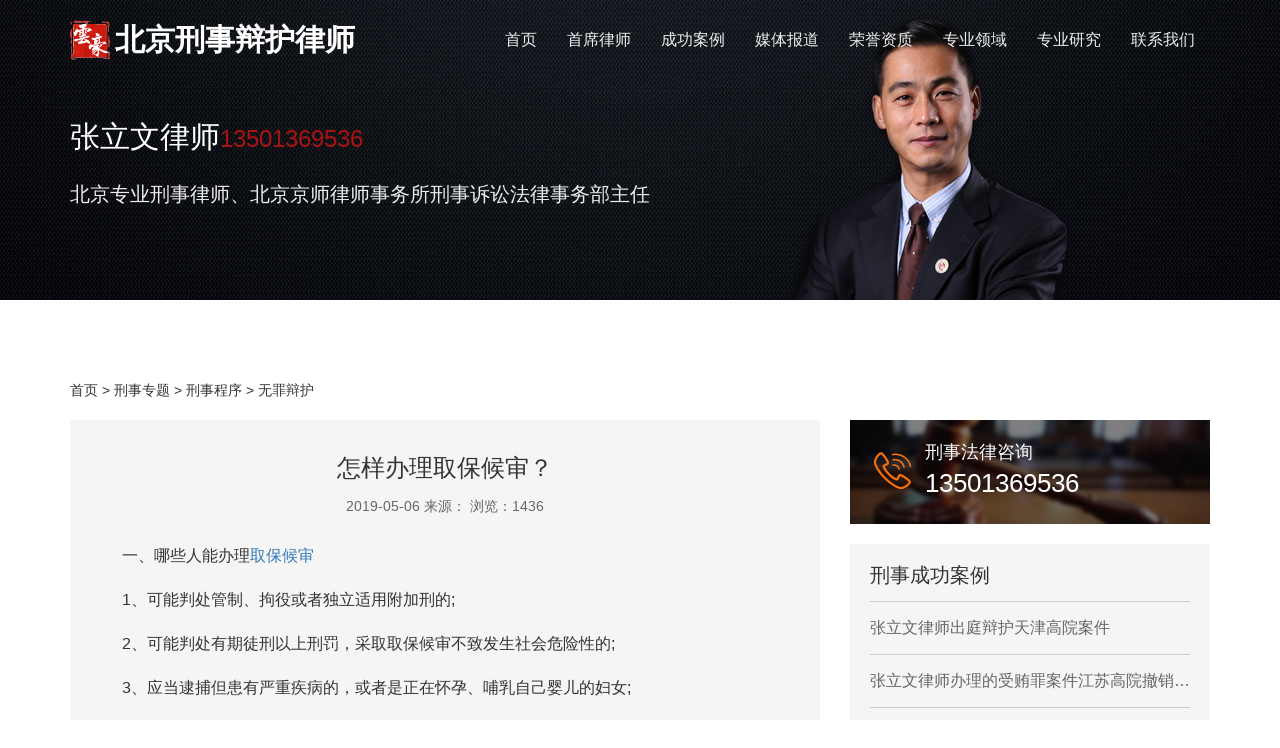

--- FILE ---
content_type: text/html; charset=utf-8
request_url: https://www.jingshibianhuren.com/zs/120.html
body_size: 5140
content:
<!DOCTYPE html>
<html lang="zh-CN">
<head>
<meta charset="utf-8">
<meta http-equiv="X-UA-Compatible" content="IE=edge">
<meta name="viewport" content="width=device-width, initial-scale=1, maximum-scale=1, user-scalable=no">
<meta name="applicable-device" content="pc,mobile">
<title>怎样办理取保候审？-无罪辩护-北京刑事律师网</title>
<meta name="keywords" content="怎样办理取保候审？-无罪辩护-北京刑事律师网" />
<meta name="description" content="　　一、哪些人能办理取保候审　　1、可能判处管制、拘役或者独立适用附加刑的;　　2、可能判处有期徒刑以上刑罚，采取取保候审不致发生社会危险性的;　　3、应当逮捕但患有" />
<link href="/style/bootstrap.min.css" rel="stylesheet">
<link href="https://at.alicdn.com/t/font_1457175_mf05inc10u.css" rel="stylesheet">
<link href="/style/style.css?9" rel="stylesheet"> 
<link rel="stylesheet" href="/style/swiper.min.css" />
<!-- HTML5 shim and Respond.js for IE8 support of HTML5 elements and media queries -->
<!-- WARNING: Respond.js doesn't work if you view the page via file:// -->
<!--[if lt IE 9]>
  <script src="https://cdn.bootcss.com/html5shiv/3.7.3/html5shiv.min.js"></script>
  <script src="https://cdn.bootcss.com/respond.js/1.4.2/respond.min.js"></script>
<![endif]-->
</head>
<body>
<nav class="navbar navbar-default nav-ty">
  <div class="container">
    <div class="navbar-header">
      <button type="button" class="navbar-toggle collapsed" data-toggle="collapse" data-target="#bs-example-navbar-collapse-1" aria-expanded="false">
        <span class="sr-only"></span>
        <span class="icon-bar"></span>
        <span class="icon-bar"></span>
        <span class="icon-bar"></span>
      </button>
      <a class="navbar-brand" href="/"><img src="/style/images/logo.png"><p>北京刑事辩护律师</p></a>
    </div>
    <div class="collapse navbar-collapse" id="bs-example-navbar-collapse-1">
      <ul class="nav navbar-nav navbar-right">
        <li><a href="/">首页</a></li>
        <li><a href="/lawyer/">首席律师</a></li>
        <li><a href="/case/">成功案例</a></li>
        <li><a href="/mtbd/">媒体报道</a></li>
        <li><a href="/rongyu/">荣誉资质</a></li>
        <li><a href="/zyly/">专业领域</a></li>
        <li><a href="/zyyj/">专业研究</a></li>
        <li><a href="/about/45.html">联系我们</a></li>
      </ul>
    </div>
  </div>
</nav>
<div class="li-top">
  <div class="container">
    <div class="li-top-ad">
      <h2>张立文律师<i>13501369536</i></h2>
      <h3>北京专业刑事律师、北京京师律师事务所刑事诉讼法律事务部主任</h3>
    </div>
  </div>
</div>
<div class="container padd80">
  <ol class="breadcrumb">
    <a href="/">首页</a>&nbsp;>&nbsp;<a href="/zt/">刑事专题</a>&nbsp;>&nbsp;<a href="/zt/chengxu/">刑事程序</a>&nbsp;>&nbsp;<a href="/zt/wuzuibianhu/">无罪辩护</a>
  </ol>
  <div class="row">
    <div class="col-md-8">
      <div class="content">
        <h1>怎样办理取保候审？</h1>
        <div class="date">2019-05-06 来源： 浏览：1436</div>
        <div class="text">
          <p>　　一、哪些人能办理<a href=https://www.jingshibianhuren.com/zt/qubaohoushen/ target=_blank class=infotextkey>取保候审</a></p>
<p>　　1、可能判处管制、拘役或者独立适用附加刑的;</p>
<p>　　2、可能判处有期徒刑以上刑罚，采取取保候审不致发生社会危险性的;</p>
<p>　　3、应当逮捕但患有严重疾病的，或者是正在怀孕、哺乳自己婴儿的妇女;</p>
<p>　　4、需要逮捕而证据还不充足的被拘留人;</p>
<p>　　5、不能再刑事诉讼法规定的羁押、审查起诉、一审、二审期限内办结，而需要继续查证、审理的案件，其中被羁押的犯罪嫌疑人、被告人;</p>
<p>　　6、对于因鉴定时间较长，办案期限届满仍不能总结的案件，自期限届满之日起，应当对被羁押的犯罪嫌疑人、被告人变更强制措施，改为取保候审或者监事居住。</p>
<p>　　二、如何办理取保候审</p>
<p>　　1、取保候审的申请</p>
<p>　　被羁押的犯罪嫌疑人、被告人及其法定代理人、近亲属，有权提出取保候审的申请。犯罪嫌疑人被逮捕的，其聘请的律师可以为其申请取保候审。申请取保候审应当采用书面形式。</p>
<p>　　2、取保候审的决定</p>
<p>　　公安机关、人民检察院、人民法院在接到取保候审的申请书后，应当在7天之内作出是否同意的答复。决定对犯罪嫌疑人、被告人取保候审的，应当报县级以上公安机关负责人、检察院检察长或者人民法院院长批准，并签发《取保候审决定书》和《执行取保候审通知书》，并责令犯罪嫌疑人、被告人提出保证人或交纳保证金。</p>
<p>　　对不符合取保候审法定条件的，不同意取保候审。不同意取保候审的，应当告知申请人，并说明不同意的理由。</p>
<p>　　除此之外，司法机关根据案情的需要，可以自行决定取保候审。</p>
<p>　　3、取保候审的执行</p>
<p>　　取保候审的执行机关为公安机关。公安机关在执行时，应当向犯罪嫌疑人、被告人宣读《取保候审决定书》，并令其签名或盖章，告知其在取保候审期间应当遵守的规定。犯罪嫌疑人、被告人在取保候审期间没有违反刑事诉讼法第56条规定的，取保候审期间届满以后，负责执行的公安机关应将保证金退还给犯罪嫌疑人、被告人，并告知保证人解除担保。</p>
<p>　　说明他们的罪行较轻，同时认罪态度较好，人身危险性较小。法院审理案件时，更容易对犯罪嫌疑人宣告缓刑。不过取保候审的适用条件比较广，但是申请成功的几率并不高，因为申请人往往没有掌握司法机关审批该类申请的脉门。我们建议，您在办理取保候审申请时，一定要咨询<a href=https://www.jingshibianhuren.com target=_blank class=infotextkey>北京刑事律师</a>、<a href=https://www.jingshibianhuren.com target=_blank class=infotextkey>北京著名刑事律师</a>、<a href=https://www.jingshibianhuren.com target=_blank class=infotextkey>北京知名刑事律师</a>律师。</p>
        <div class="list-page">
        
        </div>
          
<h2>相关阅读</h2>
<p><a href="/zs/3594.html">“两高两部”联合发布新的取保候审规定</a></p>
<p><a href="/zs/2927.html">北京刑事律师：涉嫌销售假药罪取保候审可以判缓刑吗？</a></p>
<p><a href="/zs/2898.html">北京刑事律师：取保候审期立功怎么处理？</a></p>
<p><a href="/zs/2851.html">北京刑事律师：有期徒刑取保候审的规定内容是怎么样的？</a></p>
<p><a href="/zs/2821.html">北京刑事律师：羁押了能取保候审吗，具体条件是什么</a></p>

        </div>
      </div>
    </div>
    <div class="col-md-4">
      <div class="nr-r-dh">
        <span class="iconfont icon-dianhua"></span>
        <i>刑事法律咨询</i>
        <p>13501369536</p>
      </div>
      <div class="nr-r-gx">
        <h2>刑事成功案例</h2>
                <a href="/case/4237.html">张立文律师出庭辩护天津高院案件</a>
                <a href="/case/2566.html">张立文律师办理的受贿罪案件江苏高院撤销原判决定再审</a>
                <a href="/case/2565.html">张立文律师办理的央企负责人受贿罪、挪用公款罪得到较轻量刑</a>
                <a href="/case/2564.html">张立文律师办理的证监会移送公安部督办内幕交易罪案件，当事人被取保候审予以释放</a>
                <a href="/case/2563.html">张立文律师办理中国某证券股份公司高级管理人挪用资金罪案件</a>
                <a href="/case/2562.html">张立文律师办理的安徽高院某厅级官员职务犯罪案——滥用职权罪不成立</a>
                <a href="/case/4204.html">张立文律师出庭代理北京高院职务犯罪案件</a>
                <a href="/case/18.html">北京刑事律师张立文律师办理江苏某国土局长受贿罪再审减刑7年</a>
                <a href="/case/3162.html">刑事案件裁定追缴违法被告人所得，上级法院撤销裁定，发回重审</a>
                <a href="/case/17.html">张立文律师办理广东高院企业走私普通货物罪撤销原判</a>
                <a href="/case/16.html">北京刑事律师张立文律师办理河南高院审理集资诈骗罪案件</a>
                <a href="/case/11.html">张立文律师办理湖北高院审理诈骗罪刑事附带民事案件</a>
                <a href="/case/10.html">北京刑事律师张立文律师办理北京高院侵犯商业秘密罪刑事附带民事案件</a>
                <a href="/case/4802.html">北京公安局侦查终结后，检察院不起诉</a>
                <a href="/case/4654.html">贵州高院——张立文律师在贵州高院出庭辩护</a>
              </div>
      <div class="nr-r-gx">
        <h2>刑事知识</h2>
                <a href="/zs/4642.html">人民检察院办理伤害类案件技术性证据实质审查工作规定</a>
                <a href="/zs/4579.html">最高检发布《人民检察院司法责任追究条例》</a>
                <a href="/zs/4480.html">最高人民法院 最高人民检察院 公安部 中国证券监督管理委员会  关于办理证券期货违法犯罪案件工作若干问题的意见</a>
                <a href="/zs/4265.html">“两高”印发《关于执行〈中华人民共和国刑法〉确定罪名的补充规定（八）》 “徇私舞弊低价折股、出售国有资产罪”调整为“徇私舞弊低价折股、出售公司、企业资产罪”</a>
                <a href="/zs/4183.html">依法加强对法院提级管辖和再审提审的法律监督</a>
                <a href="/zs/4169.html">粮食购销领域职务犯罪典型案例</a>
                <a href="/zs/4130.html">办理海上涉砂刑事案件证据指引</a>
                <a href="/zs/4095.html">最高人民检察院、建设部关于在查处贪污贿赂等职务犯罪案件中加强协作配合的通知</a>
                <a href="/zs/4083.html">检察机关依法惩治串通招投标犯罪典型案例</a>
                <a href="/zs/3831.html">关于印发《最高人民检察院 公安部关于公安机关管辖的刑事案件立案追诉标准的规定（二）》的通知</a>
                <a href="/zs/3696.html">最高人民法院、最高人民检察院关于办理非法从事资金支付结算业务、非法买卖外汇刑事案件适用法律若干问题的解释</a>
                <a href="/zs/3695.html">最高人民法院、最高人民检察院关于办理非法从事资金支付结算业务、非法买卖外汇刑事案件适用法律若干问题的解释</a>
                <a href="/zs/3692.html">保外就医严重疾病范围</a>
                <a href="/zs/3681.html">最高人民法院关于印发《全国法院审理金融犯罪案件工作座谈会纪要》的通知</a>
                <a href="/zs/3662.html">深入贯彻反腐败决策部署 依法从严惩治行贿犯罪 最高检印发《关于加强行贿犯罪案件办理工作的指导意见》</a>
              </div>
    </div> 
  </div>
</div>
<div class="foot">
  <div class="container">
    <div class="row">
      <div class="col-md-3">
        <div class="foot-lx">
          <div class="foot-tit">关于我们</div>
          <p><a href="/lawyer/">刑事律师</a></p>
          <p><a href="/case/">刑事案例</a></p>
          <p><a href="/zs/">专业研究</a></p>
          <p><a href="/fz/">全国分站</a></p>
          <p><a href="/zs/fagui/">法律法规</a></p>
        </div>
      </div>
      <div class="col-md-5">
        <div class="foot-lx">
          <div class="foot-tit">联系方式</div>
          <p><strong>电话：</strong>13501369536</p>
          <p><strong>邮箱：</strong>jingshibianhuren@sina.com</p>
          <p><strong>地址：</strong>北京市朝阳区东四环中路37号京师律师大厦</p>
        </div>
      </div>
      <div class="col-md-2 col-md-offset-2">
        <div class="foot-xcx">
          <div class="foot-tit">微信咨询</div>
          <img src="/style/images/gr-ewm1.png">
        </div>
      </div>
    </div>
    <div class="foot-bq">
      <span>Copyright 2019 <a href="/">北京刑事律师</a></span>
      <a href="https://beian.miit.gov.cn/" target="_blank">京ICP备2023024116号-6</a><a href="/e/web/?type=rss2&classid=46" target="_blank">RSS</a>
      <span>技术支持：<a href="https://www.80more.com" target="_blank">律品科技</a></span>
<script type="text/javascript" src="https://v1.cnzz.com/z_stat.php?id=1280779857&web_id=1280779857"></script>

    </div>
  </div>
</div>
<div class="mphone">
  <a href="tel:13501369536">
    <span class="iconfont icon-dianhua"></span>
    <p>法律咨询 13501369536</p>
  </a>
</div>
<script src="https://cdn.jsdelivr.net/npm/jquery@1.12.4/dist/jquery.min.js"></script>
<script src="https://cdn.jsdelivr.net/npm/bootstrap@3.3.7/dist/js/bootstrap.min.js"></script>
<script src="/style/swiper.min.js"></script>
<script src="/style/main.js"></script>
<script type="text/javascript" src="//js.users.51.la/21288273.js"></script>

</body>
</html>

--- FILE ---
content_type: text/css
request_url: https://at.alicdn.com/t/font_1457175_mf05inc10u.css
body_size: 1102
content:
@font-face {
  font-family: "iconfont"; /* Project id 1457175 */
  src: url('//at.alicdn.com/t/font_1457175_mf05inc10u.woff2?t=1621688450147') format('woff2'),
       url('//at.alicdn.com/t/font_1457175_mf05inc10u.woff?t=1621688450147') format('woff'),
       url('//at.alicdn.com/t/font_1457175_mf05inc10u.ttf?t=1621688450147') format('truetype');
}

.iconfont {
  font-family: "iconfont" !important;
  font-size: 16px;
  font-style: normal;
  -webkit-font-smoothing: antialiased;
  -moz-osx-font-smoothing: grayscale;
}

.icon-qian1:before {
  content: "\e67c";
}

.icon-icon-test:before {
  content: "\e610";
}

.icon-liquan:before {
  content: "\e623";
}

.icon-yijiandaoruwaibuzhiwei:before {
  content: "\eab5";
}

.icon-zhiweimoban:before {
  content: "\eabf";
}

.icon-jiucuo:before {
  content: "\e61c";
}

.icon-tousu:before {
  content: "\e6be";
}

.icon-internet-2:before {
  content: "\e60e";
}

.icon-nengyuanzaixian:before {
  content: "\e60f";
}

.icon-weixin:before {
  content: "\e656";
}

.icon-tongzhi:before {
  content: "\e649";
}

.icon-gengduo1:before {
  content: "\e647";
}

.icon-gengduo:before {
  content: "\e646";
}

.icon-ditu:before {
  content: "\e8bc";
}

.icon-peixun:before {
  content: "\e620";
}

.icon-guanli:before {
  content: "\e6fd";
}

.icon-dangjian:before {
  content: "\e60c";
}

.icon-fangxiang:before {
  content: "\e609";
}

.icon-leixingbili:before {
  content: "\e61a";
}

.icon-medical-treatment:before {
  content: "\e64f";
}

.icon-baoming:before {
  content: "\e601";
}

.icon-download:before {
  content: "\e60b";
}

.icon-caidan1:before {
  content: "\e653";
}

.icon-xia:before {
  content: "\e689";
}

.icon-shang:before {
  content: "\e644";
}

.icon-gouxuan:before {
  content: "\e65b";
}

.icon-shangpu:before {
  content: "\e62f";
}

.icon-weizhang:before {
  content: "\e663";
}

.icon-chengshi:before {
  content: "\eb60";
}

.icon-gongcheng-4:before {
  content: "\e744";
}

.icon-gongchang:before {
  content: "\e612";
}

.icon-yangzhi:before {
  content: "\e61f";
}

.icon-zhengji:before {
  content: "\e6d1";
}

.icon-cizhicitui:before {
  content: "\e64d";
}

.icon-shouhoubuchangshenqingliucheng:before {
  content: "\e65a";
}

.icon-shebao1:before {
  content: "\e759";
}

.icon-shuzi5:before {
  content: "\e69b";
}

.icon-shuzi6:before {
  content: "\e69c";
}

.icon-renshiguanli:before {
  content: "\e614";
}

.icon-shebaorenshi:before {
  content: "\e606";
}

.icon-jiuyexinxi:before {
  content: "\e6e9";
}

.icon-pay-center-salary-adjustment:before {
  content: "\e608";
}

.icon-icon_xinyong_xianxing_jijin-:before {
  content: "\e640";
}

.icon-guanxi:before {
  content: "\e618";
}

.icon-renqun:before {
  content: "\e639";
}

.icon-baojiaquotation:before {
  content: "\e63d";
}

.icon-baojiaquotation2:before {
  content: "\e63e";
}

.icon-shuzi1:before {
  content: "\e697";
}

.icon-shuzi4:before {
  content: "\e69a";
}

.icon-shuzi2:before {
  content: "\e624";
}

.icon-shuzi3:before {
  content: "\e70b";
}

.icon-shangbiaozhuanrang:before {
  content: "\e611";
}

.icon-zhuanli:before {
  content: "\e617";
}

.icon-zhaozhuanli:before {
  content: "\e65e";
}

.icon-jiantou1:before {
  content: "\e659";
}

.icon-fork:before {
  content: "\e619";
}

.icon-xinwen:before {
  content: "\e621";
}

.icon-lingxing:before {
  content: "\e62d";
}

.icon-webicon318:before {
  content: "\e6a9";
}

.icon-pengyouquan:before {
  content: "\e684";
}

.icon-jieshao:before {
  content: "\e72f";
}

.icon-renzheng:before {
  content: "\e60d";
}

.icon-zhuye:before {
  content: "\e635";
}

.icon-fenxiang3:before {
  content: "\e63f";
}

.icon-gongshang:before {
  content: "\e7e1";
}

.icon-zerenren:before {
  content: "\e648";
}

.icon-ren:before {
  content: "\e652";
}

.icon-qiangzhizhongzhi:before {
  content: "\e645";
}

.icon-shebao:before {
  content: "\e622";
}

.icon-54:before {
  content: "\e643";
}

.icon-caidan:before {
  content: "\e660";
}

.icon-sudu:before {
  content: "\e61b";
}

.icon-suo:before {
  content: "\e658";
}

.icon-zixun1:before {
  content: "\e63c";
}

.icon-you:before {
  content: "\e636";
}

.icon-bofang:before {
  content: "\e633";
}

.icon-zhihangshenqing:before {
  content: "\e734";
}

.icon-zhenguan:before {
  content: "\e83a";
}

.icon-ai-connection:before {
  content: "\e662";
}

.icon-xitongshezhi:before {
  content: "\e607";
}

.icon-xuelishuiping:before {
  content: "\e62a";
}

.icon-RectangleCopy:before {
  content: "\e6a2";
}

.icon-tubiao-:before {
  content: "\e655";
}

.icon-dingwei:before {
  content: "\e61e";
}

.icon-jiagebaohu:before {
  content: "\e605";
}

.icon-huizhang:before {
  content: "\e616";
}

.icon-gou:before {
  content: "\e650";
}

.icon-heguiguanli:before {
  content: "\e66e";
}

.icon-risk:before {
  content: "\e61d";
}

.icon-qingsuanxinxi:before {
  content: "\e661";
}

.icon-ziyuan:before {
  content: "\e615";
}

.icon-binggouzhongzu:before {
  content: "\e699";
}

.icon-xieyixiangqing:before {
  content: "\e63b";
}

.icon-susong:before {
  content: "\e74c";
}

.icon-haizi:before {
  content: "\e84e";
}

.icon-smiling:before {
  content: "\e654";
}

.icon-falv:before {
  content: "\e603";
}

.icon-icon_lipei:before {
  content: "\e627";
}

.icon-icon_anquan:before {
  content: "\e641";
}

.icon-tililaodong01:before {
  content: "\e811";
}

.icon-16:before {
  content: "\e63a";
}

.icon-yinxingqia:before {
  content: "\e66b";
}

.icon-zhishichanquan:before {
  content: "\e69f";
}

.icon-lvshijindiao:before {
  content: "\e6ed";
}

.icon-shoukao:before {
  content: "\e736";
}

.icon-qian:before {
  content: "\e602";
}

.icon-gongsi-:before {
  content: "\e613";
}

.icon-hunli-:before {
  content: "\e804";
}

.icon-jiaotongshigu:before {
  content: "\e604";
}

.icon-building:before {
  content: "\e600";
}

.icon-huiyikaihuitaolun:before {
  content: "\e651";
}

.icon-zixun:before {
  content: "\e642";
}

.icon-querenfangan:before {
  content: "\e62b";
}

.icon-34:before {
  content: "\e677";
}

.icon-hetong:before {
  content: "\e64e";
}

.icon-genzongjilu:before {
  content: "\e66a";
}

.icon-iconset0403:before {
  content: "\e71a";
}

.icon-gongcheng-:before {
  content: "\e742";
}

.icon-gongcheng-1:before {
  content: "\e74a";
}

.icon-gongcheng-2:before {
  content: "\e74f";
}

.icon-gongcheng-3:before {
  content: "\e757";
}

.icon-dianhua:before {
  content: "\e60a";
}

.icon-yuan:before {
  content: "\e657";
}



--- FILE ---
content_type: text/css
request_url: https://www.jingshibianhuren.com/style/style.css?9
body_size: 5502
content:
*{margin:0;padding: 0;font-family:Microsoft YaHei, Arial, Helvetica, sans-serif;}
h1,h2,h3,h4,p{margin:0; padding:0;}
a {-webkit-transition: all .3s ease-in 0s;transition: all .3s ease-in 0s; }
a:hover{text-decoration: none;}
img{display: block;max-width: 100%;height: auto;}
li{list-style: none;}
.breadcrumb{background: #fff; padding:0;}
.breadcrumb a{color: #333;}
.nav-ty{background: none;padding: 15px 0;border:none;position: absolute;top: 0;z-index: 999;width: 100%;margin-bottom:0;}
.nav-ty .nav {font-size: 16px;}
.nav-ty .nav li a{color: #eee;}
.nav-ty .nav li a:hover{color:#a51411;}
.navbar-brand {padding-top: 5px;color: #fff!important;font-size: 22px;}
.navbar-brand img{height: 40px;float: left;margin-right:5px;}
.navbar-brand p{color: #fff;float: left;margin-top:10px;font-weight: bold;font-size: 30px;}
.nav-phone {overflow: hidden;width: 210px;margin-top: 5px;}
.nav-phone span{display: block;float: left;font-size: 28px;margin-right:10px;color:#000;}
.nav-phone p{font-size: 24px;margin-bottom: 0;margin-top: 3px;color: #a51411}
.in-top{background: url(images/top-bg.jpg) center;background-size: cover;height: 700px;overflow: hidden;}
.in-top-ad {margin-top: 160px;width: 60%;}
.in-top-ad h2{font-size: 42px;color: #fff;margin-bottom:30px;}
.in-top-ad h2 i{color: #a51411;font-size: 32px;font-style: normal;}
.in-top-ad h3{font-size: 28px;color: #eee;margin-bottom:30px;}
.in-top-ad p{font-size: 16px;color: #eee;line-height: 30px;}
.in-top-ad a{display: inline-block;background: #a51411;padding: 10px 20px;color: #fff;border-radius: 10px;margin-top: 20px;}
.in-banner .carousel-caption{bottom: 80px;}
.in-banner img{width: 100%;}
.in-banner-ad{text-align: left;width: 40%;position: absolute;bottom: 30%;overflow: hidden;}
.in-banner-ad h2{font-size: 36px;color: #fff;margin-bottom:20px;}
.in-banner-ad h2 i{color: #a51411;font-size: 32px;font-style: normal;}
.in-banner-ad h3{font-size: 20px;color: #eee;margin-bottom:20px;}
.in-banner-ad p{font-size: 16px;color: #eee;line-height: 28px;}
.in-banner-ad a{display: inline-block;background: #a51411;padding: 10px 20px;color: #fff;border-radius: 5px;margin-top: 10px;}
.in-banner-ad2{text-align: center;position: absolute;bottom: 50%;color: #fff;}
.in-banner-ad2 h2{font-size: 36px;margin-bottom: 30px;color: #b50606;font-weight: bold;}
.in-banner-ad2 p{font-size: 16px;line-height: 28px;}
@media (min-width: 1920px){
  .in-banner .carousel-caption{bottom: 200px;}
}
@media (max-width: 1080px){
  .in-banner-ad p{display: none;}
  .in-banner-ad2{margin-bottom: 50px;}
  .in-banner-ad2 h2{color: #fff;font-weight: normal;}
  }
@media (max-width: 767px){
  .nav-ty .nav{background: #333;width: 50%;float: right;margin-top: 0;}
  .navbar-brand{font-size: 18px;}
  .in-top{height: 350px;}
  .in-top-ad {width: 80%;margin-top:80px;}
  .in-top-ad h2{font-size: 30px;margin-bottom: 20px;}
  .in-top-ad h2 i{display: block;font-size: 28px;margin-top: 10px;}
  .in-top-ad h3{font-size: 16px;line-height: 30px;}
  .in-top-ad p{display: none;}
  .in-top-ad a{margin-top:0;padding: 5px 10px;border-radius: 5px;}
  .in-banner .carousel-caption{bottom: 10px;}
  .in-banner-ad{display: none;}
  .in-banner-ad h2{font-size:18px;margin-bottom: 30px;margin-left: 5px;}
  .in-banner-ad h2 i,.in-banner-ad h3,.in-banner-ad p,.in-banner-ad a{display: none;}
  .in-banner-ad2{bottom: 0;}
  .in-banner-ad2 h2{font-size: 16px;line-height: 24px;margin-bottom: 0px;text-shadow: none;}
  .in-banner-ad2 p{display: none;}

}
.padd80{padding-top:80px;padding-bottom: 80px; }
.padd30{padding-top:30px;padding-bottom: 30px; }
.pad-top80{padding-top:80px; }
.bg-f5{background: #f5f5f5;}
.tit1{text-align: center;margin-bottom: 30px;}
.tit1 h2{font-size: 28px;margin-bottom: 15px;}
.tit1 h2 a{color: #000;}
.tit1 span{width: 150px;height: 3px;background: #a51411;margin:0 auto;display: block;}
.tit2{margin-bottom: 20px;border-bottom: 2px solid #a51411;overflow: hidden;height: 40px;}
.tit2 h2{font-size: 22px;float: left;}
.tit2 span{display: block;float: right;font-size: 16px;margin-top: 5px;}
.tit2 span a{color:#a51411; }
.tit3{text-align: center;margin-bottom: 30px;}
.tit3 h2{font-size: 28px;margin-bottom: 15px;color: #fff;}
.tit3 span{width: 150px;height: 3px;background: #a51411;margin:0 auto;display: block;}
.in-sxls{background: #fff;padding: 20px;overflow: hidden;box-shadow: 0 0 3px #ccc;}
.in-sxls img{float: left;margin-right: 20px;}
.in-sxls h2{font-size: 24px;margin-bottom: 10px;}
.in-sxls p{font-size: 16px;line-height: 28px;margin-bottom: 20px;}
.in-sxls a{display: inline-block;background:#a51411;float: right;padding: 10px 20px;color: #fff;font-size: 16px; }
.in-yyls{background: #fff;overflow: hidden;box-shadow: 0 0 3px #ccc;}
.in-yyls h2{background: #a51411;color: #fff;text-align: center;padding: 10px;font-size: 24px;margin-bottom: 10px;}
.in-yyls .dh{overflow: hidden;margin:10px;color: #a51411;}
.in-yyls .dh span{font-size: 35px;display: block;float: left;margin-right: 10px;}
.in-yyls .dh p{font-size: 28px;margin-top: 5px;}
.in-yyls .wx img{margin:0 auto;}
.in-ry-li{overflow: hidden;margin-top: 30px;}
.in-ry{text-align: center;background: #fff;padding: 10px;display: block;}
.in-ry .img{height: 130px;overflow: hidden;}
.in-ry p{margin-top: 10px;white-space:nowrap; text-overflow:ellipsis;overflow: hidden;color: #666;}
@media (max-width: 767px){
  .tit1,.tit3{margin-bottom: 20px;}
  .tit1 h2,.tit3 h2{font-size: 20px;}
  .padd80{padding-top:30px;padding-bottom: 30px; }
  .in-sxls img{float: none;width: 100%;}
  .in-sxls h2{text-align: center;margin-top: 20px;}
  .in-ry .img{height: 100px;}
  }
.in-case{display: block;background: #fff;padding: 15px;margin-bottom:20px;overflow: hidden;}
.in-case p{font-size: 18px;color: #000;white-space:nowrap; text-overflow:ellipsis;overflow: hidden;margin-bottom:10px;}
.in-case p span{color: #a51411;margin-right: 10px;}
.in-case i{font-style: normal;color: #666;}
.list-mtbd a{display: block;background: #f5f5f5;padding:10px 15px;overflow: hidden;margin-bottom:10px;}
.list-mtbd a .img{width:110px;height: 51px;overflow: hidden;float: left;margin-right: 10px; }
.list-mtbd a .img img{display: block;max-width: 100%;height: auto;}
.list-mtbd a p{font-size: 18px;color: #000;white-space:nowrap; text-overflow:ellipsis;overflow: hidden;margin-bottom:5px;}
.list-mtbd a span{color: #666;display: block;white-space:nowrap; text-overflow:ellipsis;overflow: hidden;}
.list-mtbd a:hover p{color: #a51411;}
.shipin-li{display: block;text-align: center;margin-bottom: 20px;background: #eee;overflow: hidden;}
.shipin-li p{margin: 6px 5px;font-size: 16px;color: #000;white-space:nowrap; text-overflow:ellipsis;overflow: hidden;}
.more{overflow: hidden;margin-top: 30px;text-align: center;}
.more a{display: inline-block;background:#a51411;color: #fff;font-size: 16px;padding: 10px 20px;border-radius: 10px; }
@media (max-width: 767px){
  .in-case p{white-space:normal; text-overflow:normal;}
  .in-case i{display: none;}
  .shipin{margin-bottom: 20px;}
  .list-mtbd a .img{width: 100px;height: 30px;}
  .list-mtbd a p{white-space:normal; text-overflow:normal;font-size: 16px;}
  .list-mtbd a span{display: none;}
  .more{margin-top: 10px;}
  }

.foot{padding:50px 0 20px 0;overflow: hidden;background: #333;}
.foot p{color: #eee;}
.foot .foot-tit{color: #fff;font-size: 16px;font-weight:bold;margin-bottom: 15px;}
.foot .foot-lx p{margin:10px 0;}
.foot .foot-lx p a{color: #eee;}
.foot .foot-xcx{text-align:right;}
.foot .foot-xcx img{width: 90px;float: right;}
.foot .foot-bq{text-align: center;border-top: 1px solid #ccc;margin-top: 15px;padding-top: 15px;}
.foot .foot-bq a{color: #999;margin:0 10px;}
.foot .foot-bq a:hover{color: #a51411; }
.foot .foot-bq span{color: #999;margin-left: 10px;}
.foot .foot-bq span a{margin:0;}
.foot .foot-zs a{display: block;color: #eee;margin-bottom:10px;}
.yqlj{background: #666;padding: 10px 0;overflow: hidden;}
.yqlj-tab .nav{border:none;margin-bottom: 10px;}
.yqlj-tab .nav a{border:none!important;background:none!important;color: #eee!important;}
.yqlj-tab .nav .active a{background:none;color: #eee!important;}
.yqlj-tab .nav .active a:hover{background:none;color: #a51411;}
.yqlj-tab .nav li a{background: none;color: #eee;border:1px solid #fff;margin-right:15px;padding:0;}
.yqlj-tab .nav li a:active,.mb-list .nav li a:focus{background:none;color: #fff!important;}
.yqlj-tab .tab-pane a{color: #eee;margin:5px 25px 10px 0;display: inline-block;font-size: 12px;}
@media (max-width: 767px){
    .foot{margin-bottom: 50px;}
    .foot .foot-yw p{float: left;margin-right: 10px;}
    .foot .foot-yw .tit{margin-bottom:0;}
    .foot .foot-xcx{text-align: left;}
    .foot .foot-xcx img{float: left;}
    .yqlj{display: none;}
    }
.mphone {overflow: hidden;width:100%;background:#a51411;position: fixed;bottom: 0; }
.mphone a{display: block;padding: 5px 0;overflow: hidden;}
.mphone span{display: block;float: left;font-size: 28px;margin-right:10px;color:#fff;margin-left: 18%;}
.mphone p{font-size: 16px;margin-bottom: 0;margin-top: 8px;color: #fff;}
@media (min-width: 768px){
  .mphone{display: none;}
  .hidden-pc{display: none;}
}


.in-zmfl{background: #fff;overflow: hidden;margin-bottom: 30px;box-shadow: 0 0 5px #ccc;}
.in-zmfl h2{padding: 40px 10px;overflow: hidden; text-align: center;color: #fff;font-size: 24px;}
.in-zmfl ul {overflow: hidden;padding:10px 5px 0 15px;height: 95px;}
.in-zmfl ul li{float: left; padding: 10px 5px;font-size: 16px;margin-right:10px;}
.in-zmfl ul li a{color: #666;}
.in-zmfl .gd{display: block;text-align: center;font-size: 16px;color: #a51411;overflow: hidden;background: #eee;padding: 10px;}
.in-zmfl .ywbg1{background:url(images/ywbg1.jpg) center;background-size: cover;}
.in-zmfl .ywbg2{background:url(images/ywbg2.jpg) center;background-size: cover;}
.in-zmfl .ywbg3{background:url(images/ywbg3.jpg) center;background-size: cover;}
.in-zmfl .ywbg4{background:url(images/ywbg4.jpg) center;background-size: cover;}
.in-zmfl .ywbg5{background:url(images/ywbg5.jpg) center;background-size: cover;}
.in-zmfl .ywbg6{background:url(images/ywbg6.jpg) center;background-size: cover;}
.in-case-li{display: block;background: #f5f5f5;padding: 20px;margin:15px 0;}
.in-case-li i{display: block;font-style: normal;font-size:16px;color: #a51411;}
.in-case-li p{margin:10px 0;font-size: 16px;color: #000;white-space:nowrap; text-overflow:ellipsis;overflow: hidden;}
.in-case-li span{color: #666;}
.anli-img {display: block;text-align: center;margin:10px 0;overflow: hidden;background:#f5f5f5;padding: 10px;}
.anli-img .img{height: 160px;overflow: hidden;}
.anli-img .img img{width: 100%;height:auto;}
.anli-img p{color: #333;font-size: 16px; white-space:nowrap; text-overflow:ellipsis;overflow: hidden;}
.anli-img:hover p{color: #a51411;}
.in-ls{background: url(images/ls-bg.jpg) center;background-size: cover;padding: 80px 0;overflow: hidden;}
.in-ls-box{display: block;background: rgba(0,0,0,.6);text-align: center;margin-bottom: 10px;overflow: hidden;}
.in-ls-box p{font-size: 16px;color: #fff;padding: 10px 10px 5px 10px;}
.in-ls-box span{color: #eee;display: block;margin-bottom:10px;}
@media (max-width: 767px){
  .in-case-li{padding: 10px;}
  .in-case-li p{margin-bottom: 0;}
  .in-case-li span{display: none;}
  .anli-img .img{height: 120px;}
}
.wz-list{background: #f5f5f5;padding: 15px 15px 0 15px;overflow: hidden;}
.wz-list h2{font-size: 20px;color: #990808;border-bottom: 1px solid #ccc;padding-bottom: 16px;}
.wz-list a{display: block;padding: 15px 0;border-bottom: 1px dashed #ccc;color: #333;font-size: 16px; white-space:nowrap; text-overflow:ellipsis;overflow: hidden;}
.wz-list a span{color: #999;margin-right: 10px;}
.wz-list .gd{text-align: right;color: #990808;border-bottom: none;}
.wz-list a:hover{color: #a51411;}
.zx-list{}
.zx-list .list{background: #f5f5f5;padding:0 15px;}
.zx-list .list a{display: block;padding: 15px 0;font-size: 16px; border-bottom: 1px solid #ccc;color: #333;white-space:nowrap; text-overflow:ellipsis;overflow: hidden;}
.zx-list .list a span{color: #999;margin-right: 10px;}
.zx-list .list .gd{text-align: right;color: #990808;border-bottom: none;padding: 15px 0;}
.zx-list .nav{border-bottom: none;}
.zx-list .nav li{font-size: 20px;}
.zx-list .nav li a{color: #990808;border: none!important;}
.zx-list .nav li a:hover{border:none;}
.zx-list .nav .active a{color: #333;background: #f5f5f5!important;border: none;}
.zx-list .nav .active a:hover{background: #f5f5f5;}
.zx-list .list-tj{padding: 15px;overflow: hidden;display: block;background: #f5f5f5;border-bottom: 1px solid #ccc;}
.zx-list .list-tj .img{width: 120px;height: 80px;float: left;overflow: hidden;margin-right: 10px;}
.zx-list .list-tj .img img{display: block;max-width: 100%;height: auto;}
.zx-list .list-tj p{font-size: 18px;white-space:nowrap; text-overflow:ellipsis;overflow: hidden;margin-bottom: 10px;color: #333;}
.zx-list .list-tj span{line-height: 24px;color: #666;}
.in-ys{background: #f5f5f5;padding: 20px 0;overflow: hidden;}
.in-ys-box {overflow: hidden;}
.in-ys-box span{font-size: 45px;display: block;float: left;margin-right: 10px;color: #666;}
.in-ys-box p{font-size: 16px;color: #a51411;margin-top: 8px;}
.in-ys-box i{font-size: 16px;font-style: normal;color: #666;}
@media (max-width: 767px){
  .wz-list{margin-bottom: 20px;}
  .zx-list .list-tj span{display: block;height: 50px;overflow: hidden;}
  .in-ys-box span{font-size: 36px;}
  .in-ys-box p{font-size: 14px;margin-top: 5px;}
  .in-ys-box i{font-size: 12px;}
}

.li-top{background: url(images/li-bg.jpg) center;background-size: cover;height: 300px;overflow: hidden;}
.li-top-ad {margin-top: 120px;width: 60%;}
.li-top-ad h2{font-size: 30px;color: #fff;margin-bottom:30px;}
.li-top-ad h2 i{color: #a51411;font-size: 24px;font-style: normal;}
.li-top-ad h3{font-size: 20px;color: #eee;margin-bottom:30px;}
.content{overflow: hidden;background: #f5F5F5;padding:20px;}
.content h1{text-align: center;font-size: 24px;margin-bottom: 15px;margin-top: 15px;}
.content .ls-tit{text-align: left;}
.content .date{text-align: center;color: #666;margin-bottom: 20px;}
.content .text p{margin:4px 0;padding: 5px 0;line-height: 30px;font-size: 16px;}
.content .text img{display: block;max-width: 100%;height: auto;margin:0 auto;}
.content .text h2,.content .text h3{font-size: 20px;margin:15px 0;}
@media (max-width: 767px){
  .li-top{height: 150px;}
  .li-top-ad {margin-top: 80px;width: 100%;}
  .li-top-ad h2{font-size: 20px;margin-bottom: 15px;}
  .li-top-ad h2 i{display: none;}
  .li-top-ad h3{font-size: 14px;}
  .content{padding: 10px;margin-bottom: 20px;}
  .content h1{font-size: 20px;}
  }
.nr-r-dh{background: url(images/ywbg6.jpg) center;background-size: cover;padding: 20px;overflow: hidden;}
.nr-r-dh span{color: #fa7008;font-size: 45px;display: block;float: left;margin-right:10px;}
.nr-r-dh i{font-size: 18px;color: #fff;font-style: normal;margin-top: 10px;}
.nr-r-dh p{font-size: 26px;color: #fff;}
.nr-r-gx{margin-top: 20px;overflow: hidden;padding: 20px 20px 0 20px;background: #f5f5f5;}
.nr-r-gx h2{font-size: 20px;border-bottom: 1px solid #ccc;padding-bottom:15px;}
.nr-r-gx a{display: block;padding: 15px 0;border-bottom: 1px solid #ccc;white-space:nowrap; text-overflow:ellipsis;overflow: hidden;color: #666;font-size: 16px;}
.nr-r-gx a:last-child{border-bottom: none;}
.nr-r-gx a:hover{color: #990808;}
.nr-r-gx a span{color: #990808;margin-right: 5px;}

.nr-r-ry{margin-top: 20px;overflow: hidden;padding: 20px 20px 10px 20px;background: #f5f5f5;}
.nr-r-ry h2{font-size: 20px;padding-bottom:10px;}
.nr-r-ry a{display: block;text-align: center;margin:5px 0 }
.nr-r-ry a .img{height: 100px;overflow: hidden;}
.nr-r-ry a p{color: #666;margin-top: 5px;white-space:nowrap; text-overflow:ellipsis;overflow: hidden;}
.ty-list{overflow: hidden;background: #f5f5f5;padding:0 20px;margin-bottom: 20px;}
.ty-list h2{font-size: 24px;margin: 20px 0 5px 0;}
.ty-list ul li{padding: 20px 0;border-bottom: 1px solid #ccc;}
.ty-list ul li:last-child{border-bottom: none;}
.ty-list ul li p{font-size: 18px;margin-bottom: 10px;white-space:nowrap; text-overflow:ellipsis;overflow: hidden;}
.ty-list ul li p a{color: #000;}
.ty-list ul li p a:hover{color: #990808;}
.ty-list ul li span{color: #666;}
.ty-list ul li i{display: block;margin-top: 10px;font-style: normal;color: #666;text-align: right;}

@media (max-width: 767px){
  .nr-r-ls{padding: 10px;}
  .nr-r-ls a span{font-size: 12px;}
  .nr-r-gx{padding: 10px;}
  .nr-r-gx h2{font-size: 18px;}
  .nr-r-gx a{font-size: 14px;}
  .nr-r-ry{padding: 10px;}
  .ty-list{padding: 0 10px;}
  .ty-list h2{font-size: 18px;}
  .ty-list ul li{padding: 10px 0;}
  .ty-list ul li p{font-size: 14px;margin-bottom: 0;}
  .ty-list ul li span{display: none;}
  .ty-list ul li i{font-size: 12px;}
  }
.list-page{ text-align:center; margin:10px 0 20px 0; color:#666;}
.list-page a{ padding:3px 9px; margin:0 2px; color:#666;box-shadow:0 0 3px #bbb; }
.list-page a:hover{background:#990808; color:#fff;}
.list-page b{ padding:3px 9px; margin:0 2px; background:#990808; color:#fff; font-weight:normal; box-shadow:0 0 3px #bbb; }

.yw-txt {background: #f5f5f5;padding:20px;overflow: hidden;margin-bottom: 30px;}
.yw-txt .yw-tit{margin-bottom: 20px;}
.yw-txt .yw-tit h1{margin-bottom: 15px;font-size: 24px;}
.yw-txt .yw-tit h2{margin-bottom: 15px;font-size: 24px;}
.yw-txt .txt p{margin:3px 0;padding: 5px 0;line-height: 28px;font-size: 16px;}
.yw-txt .txt img{display: block;max-width: 100%;height: auto;}
.yw-txt .txt h2{font-size: 20px;margin:15px 0;font-weight:bold;}
.li-zt-fm{background: #f5f5f5;overflow: hidden;padding:10px 20px;margin-bottom: 30px;}
.li-zt-fm h2{font-size: 24px;margin:10px 0 10px 0;border-bottom: 2px solid #ccc;padding-bottom: 20px;}
.li-zt-fm a{display: block;font-size: 16px;text-align: center;border-bottom: 2px dashed #ddd;padding: 10px 0;color: #666;white-space:nowrap; text-overflow:ellipsis;overflow: hidden;}
.li-zt-fm a:hover{color: #cd2040;}
.li-zt-fm h2 a{display: inline-block;border-bottom: none;font-size: 24px;padding:0;color: #000;}
.li-ry-tit{margin:30px 0 20px 0;}
.li-ry-tit h2{display: inline-block;font-size: 20px;background: #f5f5f5;padding: 10px 25px;box-shadow: 3px 3px 0 #ccc;}
.li-ry{display: block;margin:15px 0;background: #f5f5f5;overflow: hidden;text-align: center;}
.li-ry .img{height: 180px;overflow: hidden;}
.li-ry p{font-size: 16px;color: #666;white-space:nowrap; text-overflow:ellipsis;overflow: hidden;margin:5px;}
.li-ls{display: block;margin:15px 0;background: #f5f5f5;overflow: hidden;text-align: center;}
.li-ls .img{overflow: hidden;height: 330px;}
.li-ls p{font-size: 16px;color: #666;white-space:nowrap; text-overflow:ellipsis;overflow: hidden;margin:5px;}
.li-ls span{color: #666;display: block;margin-bottom:10px;}

.in-zm{display: block;text-align: center;background: #fff;overflow: hidden;margin-bottom: 30px;}
.in-zm span{display: block;background:url(images/ywbg6.jpg) center;background-size: cover; color: #fff;font-size: 50px; }
.in-zm p{color: #333;margin:10px 0;}

@media (max-width: 767px){
  .yw-txt{padding: 10px;margin-bottom: 15px;}
  .yw-txt .yw-tit h1,.yw-txt .yw-tit h2{margin-bottom: 10px;font-size: 20px;}
  .yw-txt .txt p{font-size: 14px;padding: 3px 0;line-height: 24px}
  }


.bg-zm{background: url(images/bg-zm.jpg) center;background-size: cover; overflow: hidden;margin-top: 80px;}
.in-zm-li{width: 14.28%;display: block;float: left;text-align: center;border-right: 1px solid #ccc;border-bottom:1px solid #ccc;  color: #fff;padding: 20px 10px;}
.in-zm-li span{font-size: 36px;}
.in-zm-li p{white-space:nowrap; text-overflow:ellipsis;overflow: hidden;}
.in-zm-li:nth-child(7n+7){border-right: 0;}
.bg-zm h3{padding: 42px 0 43px 0;font-size: 24px;}
.bg-zm a:hover{color: #fff;background:#a51411; }
@media (max-width: 767px){
  .bg-zm{margin-top: 30px;}
  .in-zm-li{width: 33.33%;padding: 15px 5px;}
  .bg-zm h3{width: 100%;border-right: 0;padding: 25px 0;}
  .in-zm-li:nth-child(4),.in-zm-li:nth-child(11){border-right: 0;}
  .in-zm-li span{font-size: 32px;}
  .in-zm-li p{font-size: 12px;}
  }


#bannerBox{width: 100%;}
#bannerBox .swiper-slide img{width: 100%;}
.swiper-pagination-bullet{background: transparent;opacity: 1!important;width: 12px;height: 12px;border:2px solid #bbb!important;}
.swiper-pagination-bullet-active{background: #fff!important;border-color: #fff!important;}
#bannerBox.swiper-container-horizontal>.swiper-pagination-bullets{
    width: 100%;
    left:0;
    bottom:10px;
}
#bannerBox.swiper-container-horizontal>.swiper-pagination-bullets .swiper-pagination-bullet{
    margin-bottom:15px;
}

.index-prev,.index-next{
    width: 27px;
    height: 53px;
    background: url(../images/ico_prev.png);
    background-size: cover;
    position: absolute;
    top:50%;
    margin-top: -13px;
    z-index: 5;
    opacity: 0.3;
}
.index-prev{left: 2.5%;}
.index-next{
    right:2.5%;
    -webkit-transform: rotateZ(180deg);
    transform: rotateZ(180deg);
}
.index-prev:hover,.index-next:hover{opacity: 1;}
.swiper-button-disabled.index-prev,.swiper-button-disabled.index-next{opacity: 0.3;cursor: no-drop;}


.fd-yzsm{position: fixed;right: 0;top: 40%;z-index: 999; width: 50px;height: 130px;background: #a51411;color: #fff;border: none;font-size: 20px;font-weight: bold;color: #fff;padding: 10px;}
.yzsm-tit{font-size: 24px;font-weight: bold;color: #a51411;}
.yzsm-txt{line-height: 24px;}
.yzsm-qd{background: #a51411;color: #fff;border:none;}
@media (max-width: 767px){
  .fd-yzsm{font-size: 18px;width: 40px;height: 110px;padding: 5px;}
}

.fl{ float:left}
.fr{ float:right;margin-top: 15px;}

/*右下角弹出*/
.dingwe{ position:relative;}
.tipfloat{display:none;z-index:999;border:1px #a51411 solid; position:fixed; bottom:10px; right:10px;width:500px;height:350px; background:#fff}
.tipfloat_bt{ height:49px; line-height:49px;background:#a51411; padding:0px 20px; font-size:18px; color:#fff; }
.xx_nrong{color:#333; padding:10px; line-height:24px; }
@media (max-width: 767px){
  .tipfloat{width: 95%;height: auto;}
  }

.in-ynaj{padding: 30px;overflow: hidden;}
.in-ynaj h2{font-size: 28px;color: #fff;font-weight: bold;}
.in-ynaj a{display: block;width: 200px;background: rgba(255,255,255,5);color: #a51411;text-align: center;padding:10px 15px;border-radius: 30px;font-size: 18px;margin-top: 30px;}

.bg-ynaj{background: url(images/bg-ynaj.jpg) center;background-size: cover;}

.pg_item {flex:1 }
.pg_list {flex:3; }
.pg_list .pg_sm { font-size: 20px; font-weight: bold; margin: 0 0 15px 0;color: #fff; }
.pg_list ul { height: 200px; overflow: hidden;margin-left:20px; }
.pg_list ul li { float: left; line-height: 30px; font-size: 16px; width: 50%;color: #fff; }
@media (max-width: 767px){
  .in-ynaj{padding: 0;}
  .in-ynaj h2{font-size: 24px;float: left;width: 70%;}
  .in-ynaj a{font-size: 14px;width: 30%;padding: 5px 10px;float: right;margin-top: 0;}
  .pg_list{margin-top: 30px;}
  .pg_list .pg_sm{font-size: 16px;}
  .pg_list ul li { width: 100%;}

  }

.ynaj-li{background: #a51411;color: #fff;margin:15px 0;padding: 10px 15px;border-radius: 5px;font-size: 16px;}
.ynaj-js-m{background: #a51411;padding: 15px;border-radius: 5px;margin-bottom: 15px;}
.ynaj-js-m h2{font-size: 24px;color: #fff;font-weight: bold;margin-bottom: 10px;}
.ynaj-js-m p{color: #fff;line-height: 24px;}
@media (min-width: 768px){
  .ynaj-js-m{display: none;}
}

.yzsm1 button{width: 50px;position: fixed;right: 1px;bottom: 40%;display: block;overflow: hidden;height: 100px;background:#a51411;border:none;font-size:18px;color:#fff;z-index:99999; }
@media (max-width: 767px){
  .yzsm1 button{width: 40px;height: 80px;font-size: 14px;}
}

--- FILE ---
content_type: application/javascript
request_url: https://www.jingshibianhuren.com/style/main.js
body_size: 596
content:
var swiperban = new Swiper('#bannerBox',{
    effect : 'slide',
    loop: true,
    autoplay: {
        delay: 8000,
        stopOnLastSlide: false,
        disableOnInteraction: true,
      },
    navigation: {
      nextEl: '#banNext',
      prevEl: '#banPrev',
    },
      pagination: {
        el: '#pcpage',
        //type: 'fraction',
        clickable :true,
    },
    on: {
      init: function(){
          $("#bannerBox .swiper-slide").eq(0).find("h3,p,a,.line,.banicoimg").addClass("fadeInDown");
        }, 
        slideChangeTransitionEnd: function(){
          //alert(this.activeIndex);//切换结束时，告诉我现在是第几个slide
          $("#bannerBox .swiper-slide").find("h3,p,a,.line,.banicoimg").removeClass("fadeInDown");
          $("#bannerBox .swiper-slide").eq(this.activeIndex).find("h3,p,a,.line,.banicoimg").addClass("fadeInDown");
          var snum = this.activeIndex + 1;
            //alert(snum)
            //$("#bannerBox .pagenum").html("0"+snum+"")
        },
     },
     navigation: {
          nextEl: '.swiper-button-next',
          prevEl: '.swiper-button-prev',
        },
  });


var tk_index=0;
var xx_num;
$(function(){
     xx_num=$(".tipfloat").attr("data-num");
    tankuan()

    $(".close").click(function(){
        $(".tipfloat").animate({height:"hide"},800);
        if(tk_index!=xx_num){
             setTimeout(tankuan,1000);
       }

    });
})

function tankuan(){
    if(tk_index=xx_num){     
        $(".tipfloat").animate({height:"show"},800);
    
    
     }
}